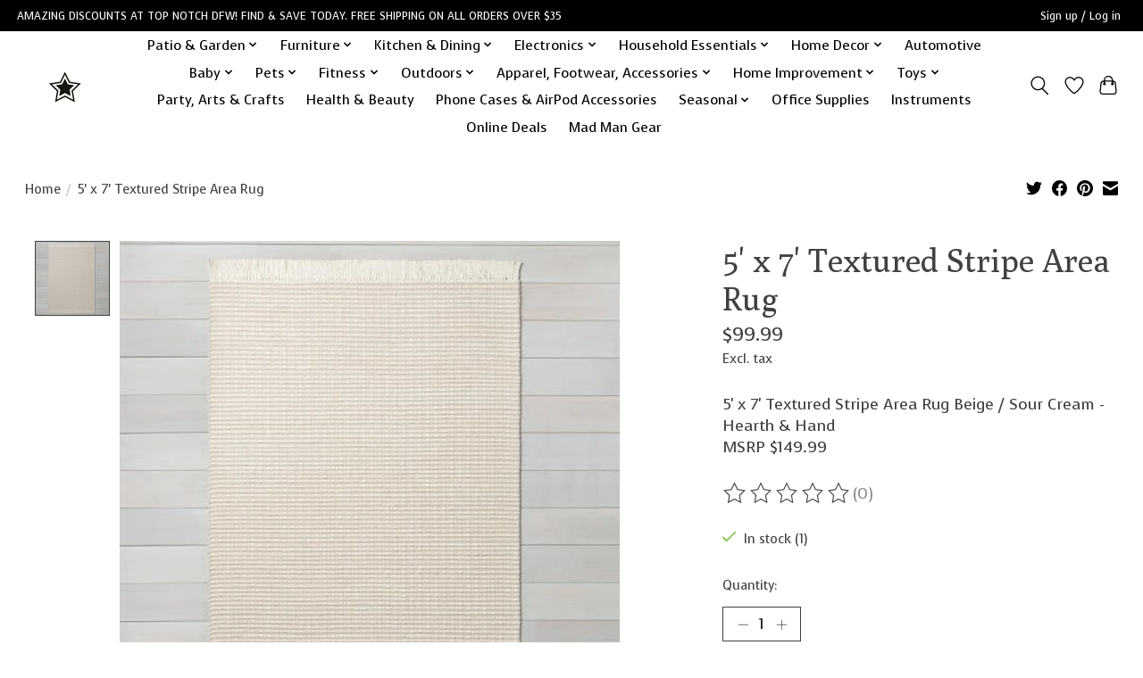

--- FILE ---
content_type: text/javascript;charset=utf-8
request_url: https://www.topnotchdfw.net/services/stats/pageview.js?product=46563300&hash=b144
body_size: -435
content:
// SEOshop 19-01-2026 09:51:40